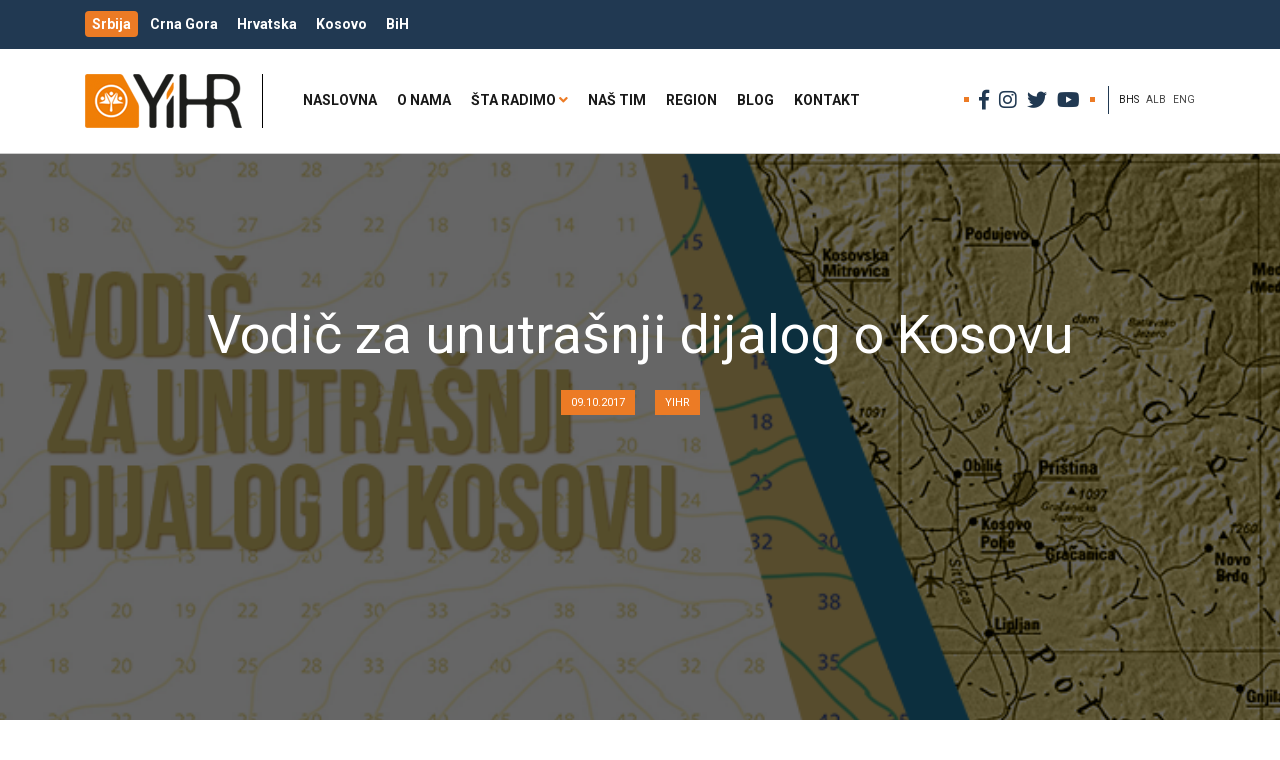

--- FILE ---
content_type: text/html; charset=UTF-8
request_url: https://yihr.rs/bhs/vodiic-za-unutrasnji-dijalog-o-kosovu/
body_size: 15809
content:
<!doctype html>
<html lang="bhs-BHS" class="no-js">
	<head>
		<meta charset="UTF-8">
		<title>Vodič za unutrašnji dijalog o Kosovu - YIHR.rs</title>
		<link href="//www.google-analytics.com" rel="dns-prefetch">
        <link href="https://yihr.rs/wp-content/themes/yihr/images/icons/touch.png" rel="apple-touch-icon-precomposed">
        <link href="https://fonts.googleapis.com/css?family=Open+Sans:400,400i,600,600i,700,700i|Roboto:400,400i,700,700i&amp;subset=cyrillic,cyrillic-ext,latin-ext" rel="stylesheet">
		<meta http-equiv="X-UA-Compatible" content="IE=edge,chrome=1">
		<meta name="viewport" content="width=device-width, initial-scale=1.0">
		<meta name="description" content="">
		<meta name='robots' content='index, follow, max-image-preview:large, max-snippet:-1, max-video-preview:-1' />
<link rel="alternate" hreflang="bhs" href="https://yihr.rs/bhs/vodiic-za-unutrasnji-dijalog-o-kosovu/" />
<link rel="alternate" hreflang="x-default" href="https://yihr.rs/bhs/vodiic-za-unutrasnji-dijalog-o-kosovu/" />

	<!-- This site is optimized with the Yoast SEO plugin v20.7 - https://yoast.com/wordpress/plugins/seo/ -->
	<link rel="canonical" href="https://yihr.rs/bhs/vodiic-za-unutrasnji-dijalog-o-kosovu/" />
	<meta property="og:locale" content="en_US" />
	<meta property="og:type" content="article" />
	<meta property="og:title" content="Vodič za unutrašnji dijalog o Kosovu - YIHR.rs" />
	<meta property="og:description" content="Od danas na našem sajtu možete čitati Vodič na srpskom i engleskom jeziku, kroz dva dokumenta koji ga čine: Principi unutrašnjeg dijaloga i Kosovska hronologija." />
	<meta property="og:url" content="https://yihr.rs/bhs/vodiic-za-unutrasnji-dijalog-o-kosovu/" />
	<meta property="og:site_name" content="YIHR.rs" />
	<meta property="article:published_time" content="2017-10-09T14:13:28+00:00" />
	<meta property="article:modified_time" content="2017-10-09T14:44:20+00:00" />
	<meta property="og:image" content="https://yihr.rs/wp-content/uploads/2017/10/unnamed-1.png" />
	<meta property="og:image:width" content="760" />
	<meta property="og:image:height" content="400" />
	<meta property="og:image:type" content="image/png" />
	<meta name="author" content="YIHR" />
	<meta name="twitter:card" content="summary_large_image" />
	<meta name="twitter:label1" content="Written by" />
	<meta name="twitter:data1" content="YIHR" />
	<script type="application/ld+json" class="yoast-schema-graph">{"@context":"https://schema.org","@graph":[{"@type":"Article","@id":"https://yihr.rs/bhs/vodiic-za-unutrasnji-dijalog-o-kosovu/#article","isPartOf":{"@id":"https://yihr.rs/bhs/vodiic-za-unutrasnji-dijalog-o-kosovu/"},"author":{"name":"YIHR","@id":"https://yihr.rs/bhs/#/schema/person/7186157598b114d93f0a98e406fcc811"},"headline":"Vodič za unutrašnji dijalog o Kosovu","datePublished":"2017-10-09T14:13:28+00:00","dateModified":"2017-10-09T14:44:20+00:00","mainEntityOfPage":{"@id":"https://yihr.rs/bhs/vodiic-za-unutrasnji-dijalog-o-kosovu/"},"wordCount":99,"commentCount":0,"publisher":{"@id":"https://yihr.rs/bhs/#organization"},"image":{"@id":"https://yihr.rs/bhs/vodiic-za-unutrasnji-dijalog-o-kosovu/#primaryimage"},"thumbnailUrl":"https://yihr.rs/wp-content/uploads/2017/10/unnamed-1.png","keywords":["kosovo","kosovska hronika","principi unutrašnjeg dijaloga","vodič","vodič za unutašnji dijalog o kosovu"],"articleSection":["Vesti"],"inLanguage":"bhs-BHS","potentialAction":[{"@type":"CommentAction","name":"Comment","target":["https://yihr.rs/bhs/vodiic-za-unutrasnji-dijalog-o-kosovu/#respond"]}]},{"@type":"WebPage","@id":"https://yihr.rs/bhs/vodiic-za-unutrasnji-dijalog-o-kosovu/","url":"https://yihr.rs/bhs/vodiic-za-unutrasnji-dijalog-o-kosovu/","name":"Vodič za unutrašnji dijalog o Kosovu - YIHR.rs","isPartOf":{"@id":"https://yihr.rs/bhs/#website"},"primaryImageOfPage":{"@id":"https://yihr.rs/bhs/vodiic-za-unutrasnji-dijalog-o-kosovu/#primaryimage"},"image":{"@id":"https://yihr.rs/bhs/vodiic-za-unutrasnji-dijalog-o-kosovu/#primaryimage"},"thumbnailUrl":"https://yihr.rs/wp-content/uploads/2017/10/unnamed-1.png","datePublished":"2017-10-09T14:13:28+00:00","dateModified":"2017-10-09T14:44:20+00:00","breadcrumb":{"@id":"https://yihr.rs/bhs/vodiic-za-unutrasnji-dijalog-o-kosovu/#breadcrumb"},"inLanguage":"bhs-BHS","potentialAction":[{"@type":"ReadAction","target":["https://yihr.rs/bhs/vodiic-za-unutrasnji-dijalog-o-kosovu/"]}]},{"@type":"ImageObject","inLanguage":"bhs-BHS","@id":"https://yihr.rs/bhs/vodiic-za-unutrasnji-dijalog-o-kosovu/#primaryimage","url":"https://yihr.rs/wp-content/uploads/2017/10/unnamed-1.png","contentUrl":"https://yihr.rs/wp-content/uploads/2017/10/unnamed-1.png","width":760,"height":400},{"@type":"BreadcrumbList","@id":"https://yihr.rs/bhs/vodiic-za-unutrasnji-dijalog-o-kosovu/#breadcrumb","itemListElement":[{"@type":"ListItem","position":1,"name":"Home","item":"https://yihr.rs/bhs/"},{"@type":"ListItem","position":2,"name":"Vodič za unutrašnji dijalog o Kosovu"}]},{"@type":"WebSite","@id":"https://yihr.rs/bhs/#website","url":"https://yihr.rs/bhs/","name":"YIHR.rs","description":"","publisher":{"@id":"https://yihr.rs/bhs/#organization"},"potentialAction":[{"@type":"SearchAction","target":{"@type":"EntryPoint","urlTemplate":"https://yihr.rs/bhs/?s={search_term_string}"},"query-input":"required name=search_term_string"}],"inLanguage":"bhs-BHS"},{"@type":"Organization","@id":"https://yihr.rs/bhs/#organization","name":"Inicijativa mladih za ljudska prava","url":"https://yihr.rs/bhs/","logo":{"@type":"ImageObject","inLanguage":"bhs-BHS","@id":"https://yihr.rs/bhs/#/schema/logo/image/","url":"https://yihr.rs/wp-content/uploads/2019/04/yihr-logo.png","contentUrl":"https://yihr.rs/wp-content/uploads/2019/04/yihr-logo.png","width":157,"height":54,"caption":"Inicijativa mladih za ljudska prava"},"image":{"@id":"https://yihr.rs/bhs/#/schema/logo/image/"}},{"@type":"Person","@id":"https://yihr.rs/bhs/#/schema/person/7186157598b114d93f0a98e406fcc811","name":"YIHR","image":{"@type":"ImageObject","inLanguage":"bhs-BHS","@id":"https://yihr.rs/bhs/#/schema/person/image/","url":"https://secure.gravatar.com/avatar/827fb1ad44b0077db507a1ccb518d991?s=96&d=mm&r=g","contentUrl":"https://secure.gravatar.com/avatar/827fb1ad44b0077db507a1ccb518d991?s=96&d=mm&r=g","caption":"YIHR"},"url":"https://yihr.rs/bhs/author/yihr/"}]}</script>
	<!-- / Yoast SEO plugin. -->


<link rel='dns-prefetch' href='//ws.sharethis.com' />
<script type="text/javascript">
window._wpemojiSettings = {"baseUrl":"https:\/\/s.w.org\/images\/core\/emoji\/14.0.0\/72x72\/","ext":".png","svgUrl":"https:\/\/s.w.org\/images\/core\/emoji\/14.0.0\/svg\/","svgExt":".svg","source":{"concatemoji":"https:\/\/yihr.rs\/wp-includes\/js\/wp-emoji-release.min.js?ver=6.1.9"}};
/*! This file is auto-generated */
!function(e,a,t){var n,r,o,i=a.createElement("canvas"),p=i.getContext&&i.getContext("2d");function s(e,t){var a=String.fromCharCode,e=(p.clearRect(0,0,i.width,i.height),p.fillText(a.apply(this,e),0,0),i.toDataURL());return p.clearRect(0,0,i.width,i.height),p.fillText(a.apply(this,t),0,0),e===i.toDataURL()}function c(e){var t=a.createElement("script");t.src=e,t.defer=t.type="text/javascript",a.getElementsByTagName("head")[0].appendChild(t)}for(o=Array("flag","emoji"),t.supports={everything:!0,everythingExceptFlag:!0},r=0;r<o.length;r++)t.supports[o[r]]=function(e){if(p&&p.fillText)switch(p.textBaseline="top",p.font="600 32px Arial",e){case"flag":return s([127987,65039,8205,9895,65039],[127987,65039,8203,9895,65039])?!1:!s([55356,56826,55356,56819],[55356,56826,8203,55356,56819])&&!s([55356,57332,56128,56423,56128,56418,56128,56421,56128,56430,56128,56423,56128,56447],[55356,57332,8203,56128,56423,8203,56128,56418,8203,56128,56421,8203,56128,56430,8203,56128,56423,8203,56128,56447]);case"emoji":return!s([129777,127995,8205,129778,127999],[129777,127995,8203,129778,127999])}return!1}(o[r]),t.supports.everything=t.supports.everything&&t.supports[o[r]],"flag"!==o[r]&&(t.supports.everythingExceptFlag=t.supports.everythingExceptFlag&&t.supports[o[r]]);t.supports.everythingExceptFlag=t.supports.everythingExceptFlag&&!t.supports.flag,t.DOMReady=!1,t.readyCallback=function(){t.DOMReady=!0},t.supports.everything||(n=function(){t.readyCallback()},a.addEventListener?(a.addEventListener("DOMContentLoaded",n,!1),e.addEventListener("load",n,!1)):(e.attachEvent("onload",n),a.attachEvent("onreadystatechange",function(){"complete"===a.readyState&&t.readyCallback()})),(e=t.source||{}).concatemoji?c(e.concatemoji):e.wpemoji&&e.twemoji&&(c(e.twemoji),c(e.wpemoji)))}(window,document,window._wpemojiSettings);
</script>
<style type="text/css">
img.wp-smiley,
img.emoji {
	display: inline !important;
	border: none !important;
	box-shadow: none !important;
	height: 1em !important;
	width: 1em !important;
	margin: 0 0.07em !important;
	vertical-align: -0.1em !important;
	background: none !important;
	padding: 0 !important;
}
</style>
	<link rel='stylesheet' id='la-icon-maneger-style-css' href='https://yihr.rs/wp-content/uploads/la_icon_sets/style.min.css?ver=6.1.9' media='all' />
<link rel='stylesheet' id='wp-block-library-css' href='https://yihr.rs/wp-includes/css/dist/block-library/style.min.css?ver=6.1.9' media='all' />
<link rel='stylesheet' id='classic-theme-styles-css' href='https://yihr.rs/wp-includes/css/classic-themes.min.css?ver=1' media='all' />
<style id='global-styles-inline-css' type='text/css'>
body{--wp--preset--color--black: #000000;--wp--preset--color--cyan-bluish-gray: #abb8c3;--wp--preset--color--white: #ffffff;--wp--preset--color--pale-pink: #f78da7;--wp--preset--color--vivid-red: #cf2e2e;--wp--preset--color--luminous-vivid-orange: #ff6900;--wp--preset--color--luminous-vivid-amber: #fcb900;--wp--preset--color--light-green-cyan: #7bdcb5;--wp--preset--color--vivid-green-cyan: #00d084;--wp--preset--color--pale-cyan-blue: #8ed1fc;--wp--preset--color--vivid-cyan-blue: #0693e3;--wp--preset--color--vivid-purple: #9b51e0;--wp--preset--gradient--vivid-cyan-blue-to-vivid-purple: linear-gradient(135deg,rgba(6,147,227,1) 0%,rgb(155,81,224) 100%);--wp--preset--gradient--light-green-cyan-to-vivid-green-cyan: linear-gradient(135deg,rgb(122,220,180) 0%,rgb(0,208,130) 100%);--wp--preset--gradient--luminous-vivid-amber-to-luminous-vivid-orange: linear-gradient(135deg,rgba(252,185,0,1) 0%,rgba(255,105,0,1) 100%);--wp--preset--gradient--luminous-vivid-orange-to-vivid-red: linear-gradient(135deg,rgba(255,105,0,1) 0%,rgb(207,46,46) 100%);--wp--preset--gradient--very-light-gray-to-cyan-bluish-gray: linear-gradient(135deg,rgb(238,238,238) 0%,rgb(169,184,195) 100%);--wp--preset--gradient--cool-to-warm-spectrum: linear-gradient(135deg,rgb(74,234,220) 0%,rgb(151,120,209) 20%,rgb(207,42,186) 40%,rgb(238,44,130) 60%,rgb(251,105,98) 80%,rgb(254,248,76) 100%);--wp--preset--gradient--blush-light-purple: linear-gradient(135deg,rgb(255,206,236) 0%,rgb(152,150,240) 100%);--wp--preset--gradient--blush-bordeaux: linear-gradient(135deg,rgb(254,205,165) 0%,rgb(254,45,45) 50%,rgb(107,0,62) 100%);--wp--preset--gradient--luminous-dusk: linear-gradient(135deg,rgb(255,203,112) 0%,rgb(199,81,192) 50%,rgb(65,88,208) 100%);--wp--preset--gradient--pale-ocean: linear-gradient(135deg,rgb(255,245,203) 0%,rgb(182,227,212) 50%,rgb(51,167,181) 100%);--wp--preset--gradient--electric-grass: linear-gradient(135deg,rgb(202,248,128) 0%,rgb(113,206,126) 100%);--wp--preset--gradient--midnight: linear-gradient(135deg,rgb(2,3,129) 0%,rgb(40,116,252) 100%);--wp--preset--duotone--dark-grayscale: url('#wp-duotone-dark-grayscale');--wp--preset--duotone--grayscale: url('#wp-duotone-grayscale');--wp--preset--duotone--purple-yellow: url('#wp-duotone-purple-yellow');--wp--preset--duotone--blue-red: url('#wp-duotone-blue-red');--wp--preset--duotone--midnight: url('#wp-duotone-midnight');--wp--preset--duotone--magenta-yellow: url('#wp-duotone-magenta-yellow');--wp--preset--duotone--purple-green: url('#wp-duotone-purple-green');--wp--preset--duotone--blue-orange: url('#wp-duotone-blue-orange');--wp--preset--font-size--small: 13px;--wp--preset--font-size--medium: 20px;--wp--preset--font-size--large: 36px;--wp--preset--font-size--x-large: 42px;--wp--preset--spacing--20: 0.44rem;--wp--preset--spacing--30: 0.67rem;--wp--preset--spacing--40: 1rem;--wp--preset--spacing--50: 1.5rem;--wp--preset--spacing--60: 2.25rem;--wp--preset--spacing--70: 3.38rem;--wp--preset--spacing--80: 5.06rem;}:where(.is-layout-flex){gap: 0.5em;}body .is-layout-flow > .alignleft{float: left;margin-inline-start: 0;margin-inline-end: 2em;}body .is-layout-flow > .alignright{float: right;margin-inline-start: 2em;margin-inline-end: 0;}body .is-layout-flow > .aligncenter{margin-left: auto !important;margin-right: auto !important;}body .is-layout-constrained > .alignleft{float: left;margin-inline-start: 0;margin-inline-end: 2em;}body .is-layout-constrained > .alignright{float: right;margin-inline-start: 2em;margin-inline-end: 0;}body .is-layout-constrained > .aligncenter{margin-left: auto !important;margin-right: auto !important;}body .is-layout-constrained > :where(:not(.alignleft):not(.alignright):not(.alignfull)){max-width: var(--wp--style--global--content-size);margin-left: auto !important;margin-right: auto !important;}body .is-layout-constrained > .alignwide{max-width: var(--wp--style--global--wide-size);}body .is-layout-flex{display: flex;}body .is-layout-flex{flex-wrap: wrap;align-items: center;}body .is-layout-flex > *{margin: 0;}:where(.wp-block-columns.is-layout-flex){gap: 2em;}.has-black-color{color: var(--wp--preset--color--black) !important;}.has-cyan-bluish-gray-color{color: var(--wp--preset--color--cyan-bluish-gray) !important;}.has-white-color{color: var(--wp--preset--color--white) !important;}.has-pale-pink-color{color: var(--wp--preset--color--pale-pink) !important;}.has-vivid-red-color{color: var(--wp--preset--color--vivid-red) !important;}.has-luminous-vivid-orange-color{color: var(--wp--preset--color--luminous-vivid-orange) !important;}.has-luminous-vivid-amber-color{color: var(--wp--preset--color--luminous-vivid-amber) !important;}.has-light-green-cyan-color{color: var(--wp--preset--color--light-green-cyan) !important;}.has-vivid-green-cyan-color{color: var(--wp--preset--color--vivid-green-cyan) !important;}.has-pale-cyan-blue-color{color: var(--wp--preset--color--pale-cyan-blue) !important;}.has-vivid-cyan-blue-color{color: var(--wp--preset--color--vivid-cyan-blue) !important;}.has-vivid-purple-color{color: var(--wp--preset--color--vivid-purple) !important;}.has-black-background-color{background-color: var(--wp--preset--color--black) !important;}.has-cyan-bluish-gray-background-color{background-color: var(--wp--preset--color--cyan-bluish-gray) !important;}.has-white-background-color{background-color: var(--wp--preset--color--white) !important;}.has-pale-pink-background-color{background-color: var(--wp--preset--color--pale-pink) !important;}.has-vivid-red-background-color{background-color: var(--wp--preset--color--vivid-red) !important;}.has-luminous-vivid-orange-background-color{background-color: var(--wp--preset--color--luminous-vivid-orange) !important;}.has-luminous-vivid-amber-background-color{background-color: var(--wp--preset--color--luminous-vivid-amber) !important;}.has-light-green-cyan-background-color{background-color: var(--wp--preset--color--light-green-cyan) !important;}.has-vivid-green-cyan-background-color{background-color: var(--wp--preset--color--vivid-green-cyan) !important;}.has-pale-cyan-blue-background-color{background-color: var(--wp--preset--color--pale-cyan-blue) !important;}.has-vivid-cyan-blue-background-color{background-color: var(--wp--preset--color--vivid-cyan-blue) !important;}.has-vivid-purple-background-color{background-color: var(--wp--preset--color--vivid-purple) !important;}.has-black-border-color{border-color: var(--wp--preset--color--black) !important;}.has-cyan-bluish-gray-border-color{border-color: var(--wp--preset--color--cyan-bluish-gray) !important;}.has-white-border-color{border-color: var(--wp--preset--color--white) !important;}.has-pale-pink-border-color{border-color: var(--wp--preset--color--pale-pink) !important;}.has-vivid-red-border-color{border-color: var(--wp--preset--color--vivid-red) !important;}.has-luminous-vivid-orange-border-color{border-color: var(--wp--preset--color--luminous-vivid-orange) !important;}.has-luminous-vivid-amber-border-color{border-color: var(--wp--preset--color--luminous-vivid-amber) !important;}.has-light-green-cyan-border-color{border-color: var(--wp--preset--color--light-green-cyan) !important;}.has-vivid-green-cyan-border-color{border-color: var(--wp--preset--color--vivid-green-cyan) !important;}.has-pale-cyan-blue-border-color{border-color: var(--wp--preset--color--pale-cyan-blue) !important;}.has-vivid-cyan-blue-border-color{border-color: var(--wp--preset--color--vivid-cyan-blue) !important;}.has-vivid-purple-border-color{border-color: var(--wp--preset--color--vivid-purple) !important;}.has-vivid-cyan-blue-to-vivid-purple-gradient-background{background: var(--wp--preset--gradient--vivid-cyan-blue-to-vivid-purple) !important;}.has-light-green-cyan-to-vivid-green-cyan-gradient-background{background: var(--wp--preset--gradient--light-green-cyan-to-vivid-green-cyan) !important;}.has-luminous-vivid-amber-to-luminous-vivid-orange-gradient-background{background: var(--wp--preset--gradient--luminous-vivid-amber-to-luminous-vivid-orange) !important;}.has-luminous-vivid-orange-to-vivid-red-gradient-background{background: var(--wp--preset--gradient--luminous-vivid-orange-to-vivid-red) !important;}.has-very-light-gray-to-cyan-bluish-gray-gradient-background{background: var(--wp--preset--gradient--very-light-gray-to-cyan-bluish-gray) !important;}.has-cool-to-warm-spectrum-gradient-background{background: var(--wp--preset--gradient--cool-to-warm-spectrum) !important;}.has-blush-light-purple-gradient-background{background: var(--wp--preset--gradient--blush-light-purple) !important;}.has-blush-bordeaux-gradient-background{background: var(--wp--preset--gradient--blush-bordeaux) !important;}.has-luminous-dusk-gradient-background{background: var(--wp--preset--gradient--luminous-dusk) !important;}.has-pale-ocean-gradient-background{background: var(--wp--preset--gradient--pale-ocean) !important;}.has-electric-grass-gradient-background{background: var(--wp--preset--gradient--electric-grass) !important;}.has-midnight-gradient-background{background: var(--wp--preset--gradient--midnight) !important;}.has-small-font-size{font-size: var(--wp--preset--font-size--small) !important;}.has-medium-font-size{font-size: var(--wp--preset--font-size--medium) !important;}.has-large-font-size{font-size: var(--wp--preset--font-size--large) !important;}.has-x-large-font-size{font-size: var(--wp--preset--font-size--x-large) !important;}
.wp-block-navigation a:where(:not(.wp-element-button)){color: inherit;}
:where(.wp-block-columns.is-layout-flex){gap: 2em;}
.wp-block-pullquote{font-size: 1.5em;line-height: 1.6;}
</style>
<link rel='stylesheet' id='wpml-blocks-css' href='https://yihr.rs/wp-content/plugins/sitepress-multilingual-cms/dist/css/blocks/styles.css?ver=4.6.3' media='all' />
<link rel='stylesheet' id='cpsh-shortcodes-css' href='https://yihr.rs/wp-content/plugins/column-shortcodes/assets/css/shortcodes.css?ver=1.0.1' media='all' />
<link rel='stylesheet' id='contact-form-7-css' href='https://yihr.rs/wp-content/plugins/contact-form-7/includes/css/styles.css?ver=5.7.6' media='all' />
<link rel='stylesheet' id='crp-style-rounded-thumbs-css' href='https://yihr.rs/wp-content/plugins/contextual-related-posts/css/rounded-thumbs.min.css?ver=3.4.0' media='all' />
<style id='crp-style-rounded-thumbs-inline-css' type='text/css'>

			.crp_related.crp-rounded-thumbs a {
			  width: 150px;
			  height: 150px;
			  text-decoration: none;
			}
			.crp_related.crp-rounded-thumbs img {
			  max-width: 150px;
			  margin: auto;
			}
			.crp_related.crp-rounded-thumbs .crp_title {
			  width: 100%;
			}
			
</style>
<link rel='stylesheet' id='sf_styles-css' href='https://yihr.rs/wp-content/plugins/superfly-menu/css/public.min.css?ver=6.1.9' media='all' />
<link rel='stylesheet' id='wpml-legacy-horizontal-list-0-css' href='//yihr.rs/wp-content/plugins/sitepress-multilingual-cms/templates/language-switchers/legacy-list-horizontal/style.min.css?ver=1' media='all' />
<link rel='stylesheet' id='bootstrap-css' href='https://yihr.rs/wp-content/themes/yihr/assets/bootstrap/css/bootstrap.min.css?ver=4.1.3' media='all' />
<link rel='stylesheet' id='fontawesome-css' href='https://yihr.rs/wp-content/themes/yihr/css/fontawesome/css/all.css?ver=5.3.1' media='all' />
<link rel='stylesheet' id='mweb-css' href='https://yihr.rs/wp-content/themes/yihr/style.css?ver=1602017519' media='all' />
<script type='text/javascript' src='https://yihr.rs/wp-content/themes/yihr/js/lib/conditionizr-4.3.0.min.js?ver=4.3.0' id='conditionizr-js'></script>
<script type='text/javascript' src='https://yihr.rs/wp-content/themes/yihr/js/lib/modernizr-2.7.1.min.js?ver=2.7.1' id='modernizr-js'></script>
<script type='text/javascript' src='https://yihr.rs/wp-includes/js/jquery/jquery.min.js?ver=3.6.1' id='jquery-core-js'></script>
<script type='text/javascript' src='https://yihr.rs/wp-includes/js/jquery/jquery-migrate.min.js?ver=3.3.2' id='jquery-migrate-js'></script>
<script type='text/javascript' src='https://yihr.rs/wp-content/themes/yihr/assets/easytabs/jquery.easytabs.min.js?ver=1.0.0' id='mytabs-js'></script>
<script type='text/javascript' src='https://yihr.rs/wp-content/themes/yihr/assets/easytabs/jquery.hashchange.min.js?ver=1.0.0' id='mytabshash-js'></script>
<script type='text/javascript' src='https://yihr.rs/wp-content/themes/yihr/js/scripts.js?ver=1557091895' id='wsscripts-js'></script>
<script type='text/javascript' src='https://yihr.rs/wp-content/plugins/superfly-menu/includes/vendor/looks_awesome/icon_manager/js/md5.js?ver=1.0,0' id='la-icon-manager-md5-js'></script>
<script type='text/javascript' src='https://yihr.rs/wp-content/plugins/superfly-menu/includes/vendor/looks_awesome/icon_manager/js/util.js?ver=1.0,0' id='la-icon-manager-util-js'></script>
<script id='st_insights_js' type='text/javascript' src='https://ws.sharethis.com/button/st_insights.js?publisher=4d48b7c5-0ae3-43d4-bfbe-3ff8c17a8ae6&#038;product=simpleshare&#038;ver=8.5.3' id='ssba-sharethis-js'></script>
<script type='text/javascript' id='sf_main-js-extra'>
/* <![CDATA[ */
var SF_Opts = {"social":{"facebook":"https:\/\/www.facebook.com\/inicijativa.mladih","twitter":"https:\/\/twitter.com\/YIHRserbia","instagram":"https:\/\/www.instagram.com\/inicijativa\/"},"search":"hidden","blur":"","fade":"no","test_mode":"","hide_def":"","mob_nav":"","dynamic":"","sidebar_style":"side","sidebar_behaviour":"slide","alt_menu":"","sidebar_pos":"right","width_panel_1":"275","width_panel_2":"250","width_panel_3":"250","width_panel_4":"200","base_color":"#fff","opening_type":"click","sub_type":"","sub_opening_type":"hover","label":"metro","label_top":"0px","label_size":"53px","label_vis":"hidden","item_padding":"15","bg":"","path":"https:\/\/yihr.rs\/wp-content\/plugins\/superfly-menu\/img\/","menu":"{\"823\":{\"term_id\":823,\"name\":\"Glavni meni\",\"loc\":{\"pages\":{\"5\":1,\"16\":1,\"18\":1,\"20\":1,\"22\":1,\"47\":1,\"88\":1,\"90\":1,\"549\":1,\"822\":1,\"826\":1,\"828\":1,\"830\":1,\"832\":1,\"834\":1,\"836\":1,\"862\":1,\"864\":1,\"866\":1,\"868\":1,\"870\":1,\"873\":1,\"875\":1,\"877\":1,\"879\":1,\"881\":1,\"883\":1,\"885\":1,\"887\":1,\"889\":1,\"891\":1,\"893\":1,\"1052\":1,\"1291\":1,\"1712\":1,\"1715\":1,\"1738\":1,\"1766\":1,\"2549\":1,\"2662\":1,\"2669\":1,\"4469\":1,\"4473\":1,\"5097\":1,\"5129\":1,\"5131\":1,\"6282\":1,\"6299\":1,\"6427\":1},\"cposts\":{\"captainform_post\":1,\"bwg_gallery\":1,\"bwg_album\":1,\"bwg_tag\":1},\"cats\":{\"1\":1,\"2\":1,\"3\":1,\"4\":1,\"232\":1,\"235\":1,\"237\":1,\"239\":1,\"308\":1,\"822\":1,\"824\":1,\"826\":1,\"827\":1},\"taxes\":{},\"langs\":{\"sq\":1,\"en\":1,\"bhs\":1},\"wp_pages\":{\"front\":1,\"home\":1,\"archive\":1,\"single\":1,\"forbidden\":1,\"search\":1},\"ids\":[\"\"]},\"isDef\":true}}","togglers":"#custom_toggle","subMenuSupport":"yes","subMenuSelector":"sub-menu, children","eventsInterval":"51","activeClassSelector":"current-menu-item","allowedTags":"DIV, NAV, UL, OL, LI, A, P, H1, H2, H3, H4, SPAN","menuData":[],"siteBase":"https:\/\/yihr.rs","plugin_ver":"4.5.9"};
/* ]]> */
</script>
<script type='text/javascript' src='https://yihr.rs/wp-content/plugins/superfly-menu/js/public.min.js?ver=4.5.9' id='sf_main-js'></script>
<link rel="https://api.w.org/" href="https://yihr.rs/bhs/wp-json/" /><link rel="alternate" type="application/json" href="https://yihr.rs/bhs/wp-json/wp/v2/posts/3898" /><link rel="alternate" type="application/json+oembed" href="https://yihr.rs/bhs/wp-json/oembed/1.0/embed?url=https%3A%2F%2Fyihr.rs%2Fbhs%2Fvodiic-za-unutrasnji-dijalog-o-kosovu%2F" />
<link rel="alternate" type="text/xml+oembed" href="https://yihr.rs/bhs/wp-json/oembed/1.0/embed?url=https%3A%2F%2Fyihr.rs%2Fbhs%2Fvodiic-za-unutrasnji-dijalog-o-kosovu%2F&#038;format=xml" />
<meta name="generator" content="WPML ver:4.6.3 stt:48,65,1;" />
<script>
    var SFM_is_mobile = (function () {
        var n = navigator.userAgent;
        var reg = new RegExp('Android\s([0-9\.]*)')
        var match = n.toLowerCase().match(reg);
        var android =  match ? parseFloat(match[1]) : false;
        if (android && android < 3.6) return

        return n.match(/Android|BlackBerry|IEMobile|iPhone|iPad|iPod|Opera Mini/i)
    })();

	var SFM_skew_disabled = (function($){
		var window_width = $(window).width();
		var sfm_width = 275;
		if(sfm_width * 2 >= window_width){
			return true;
		}
		return false;
	})(jQuery);

    (function(){
        var mob_bar = '';
        var pos = 'right';
        var iconbar = '';
        var classes = SFM_is_mobile ? (mob_bar ? 'sfm-mobile sfm-mob-nav' : 'sfm-mobile'): 'sfm-no-mobile';
        classes += ' sfm-pos-' + pos;
        classes += iconbar ? ' sfm-bar' : '';
		classes += SFM_skew_disabled ? ' sfm-skew-disabled' : '';
		window.SFM_classes = classes;
        document.getElementsByTagName('html')[0].className = document.getElementsByTagName('html')[0].className + ' ' + classes;
    })();
</script>
<style id="superfly-dynamic-styles">
	@font-face {
		font-family: 'sfm-icomoon';
		src:url('https://yihr.rs/wp-content/plugins/superfly-menu/img/fonts/icomoon.eot?wehgh4');
		src: url('https://yihr.rs/wp-content/plugins/superfly-menu/img/fonts/icomoon.svg?wehgh4#icomoon') format('svg'),
		url('https://yihr.rs/wp-content/plugins/superfly-menu/img/fonts/icomoon.eot?#iefixwehgh4') format('embedded-opentype'),
		url('https://yihr.rs/wp-content/plugins/superfly-menu/img/fonts/icomoon.woff?wehgh4') format('woff'),
		url('https://yihr.rs/wp-content/plugins/superfly-menu/img/fonts/icomoon.ttf?wehgh4') format('truetype');
		font-weight: normal;
		font-style: normal;
	}
	#sfm-sidebar.sfm-vertical-nav .sfm-has-child-menu .sfm-sm-indicator i:after {
		content: '\e610';
		-webkit-transition: all 0.3s cubic-bezier(0.215, 0.061, 0.355, 1);
		-moz-transition: all 0.3s cubic-bezier(0.215, 0.061, 0.355, 1);
		-o-transition: all 0.3s cubic-bezier(0.215, 0.061, 0.355, 1);
		transition: all 0.3s cubic-bezier(0.215, 0.061, 0.355, 1);
		-webkit-backface-visibility: hidden;
		display: inline-block;
	}

    .sfm-navicon, .sfm-navicon:after, .sfm-navicon:before, .sfm-sidebar-close:before, .sfm-sidebar-close:after {
       height: 1px !important;
    }
    .sfm-label-square .sfm-navicon-button, .sfm-label-rsquare .sfm-navicon-button, .sfm-label-circle .sfm-navicon-button {
        border-width: 1px !important;
    }

    .sfm-vertical-nav .sfm-submenu-visible > a .sfm-sm-indicator i:after {
		-webkit-transform: rotate(180deg);
		-moz-transform: rotate(180deg);
		-ms-transform: rotate(180deg);
		-o-transform: rotate(180deg);
		transform: rotate(180deg);
	}

	#sfm-mob-navbar .sfm-navicon-button:after {
		/*width: 30px;*/
	}

	.sfm-pos-right .sfm-vertical-nav .sfm-has-child-menu > a:before {
		display: none;
	}

	#sfm-sidebar.sfm-vertical-nav .sfm-menu .sfm-sm-indicator {
		background: rgba(255,255,255,0.085);
	}

	.sfm-pos-right #sfm-sidebar.sfm-vertical-nav .sfm-menu li a {
		/*padding-left: 10px !important;*/
	}

	.sfm-pos-right #sfm-sidebar.sfm-vertical-nav .sfm-sm-indicator {
		left: auto;
		right: 0;
	}



.sfm-mobile #sfm-sidebar.sfm-compact-header .sfm-logo img {
	max-height: 75px;
}

#sfm-sidebar.sfm-compact .sfm-nav {
	min-height: 50vh;
	height: auto;
	max-height: none;
	margin-top: 0px;
}

#sfm-sidebar.sfm-compact-footer .sfm-social {
	margin-top: 30px;
	margin-bottom: 10px;
	position: relative;
}

#sfm-sidebar.sfm-compact .sfm-sidebar-bg {
	min-height: 150%;
}

#sfm-sidebar.sfm-compact  input[type=search] {
	font-size: 16px;
}
/*}*/

#sfm-sidebar .sfm-sidebar-bg, #sfm-sidebar .sfm-social {
	background-color: #fff !important;
}


#sfm-sidebar, .sfm-sidebar-bg, #sfm-sidebar .sfm-nav, #sfm-sidebar .sfm-logo, #sfm-sidebar .sfm-social, .sfm-style-toolbar .sfm-copy {
	width: 275px;
}
#sfm-sidebar:not(.sfm-iconbar) .sfm-menu li > a span{
	max-width: calc(275px - 80px);}
#sfm-sidebar .sfm-social {
	background-color: transparent !important;
}

    


	#sfm-sidebar .sfm-menu li a,
#sfm-sidebar .sfm-chapter,
#sfm-sidebar .widget-area,
.sfm-search-form input {
	padding-left: 28px !important;
}


#sfm-sidebar.sfm-compact  .sfm-social li {
	text-align: left;
}

#sfm-sidebar.sfm-compact  .sfm-social:before {
	right: auto;
	left: auto;
left: 10%;
}


#sfm-sidebar:after {
	display: none !important;
}

#sfm-sidebar .search-form {
	display: none !important;
}




#sfm-sidebar,
.sfm-pos-right .sfm-sidebar-slide.sfm-body-pushed #sfm-mob-navbar {
	-webkit-transform: translate(-275px,0);
	-moz-transform: translate(-275px,0);
	-ms-transform: translate(-275px,0);
	-o-transform: translate(-275px,0);
	transform: translate(-275px,0);
	-webkit-transform: translate3d(-275px,0,0);
	-moz-transform: translate3d(-275px,0,0);
	-ms-transform: translate3d(-275px,0,0);
	-o-transform: translate3d(-275px,0,0);
	transform: translate3d(-275px,0,0);
}

.sfm-pos-right #sfm-sidebar, .sfm-sidebar-slide.sfm-body-pushed #sfm-mob-navbar {
	-webkit-transform: translate(275px,0);
	-moz-transform: translate(275px,0);
	-ms-transform: translate(275px,0);
	-o-transform: translate(275px,0);
	transform: translate(275px,0);
	-webkit-transform: translate3d(275px,0,0);
	-moz-transform: translate3d(275px,0,0);
	-ms-transform: translate3d(275px,0,0);
	-o-transform: translate3d(275px,0,0);
	transform: translate3d(275px,0,0);
}

.sfm-pos-left #sfm-sidebar .sfm-view-level-1 {
	left: 275px;
	width: 250px;
	-webkit-transform: translate(-250px,0);
	-moz-transform: translate(-250px,0);
	-ms-transform: translate(-250px,0);
	-o-transform: translate(-250px,0);
	transform: translate(-250px,0);
	-webkit-transform: translate3d(-250px,0,0);
	-moz-transform: translate3d(-250px,0,0);
	-ms-transform: translate3d(-250px,0,0);
	-o-transform: translate3d(-250px,0,0);
	transform: translate3d(-250px,0,0);
}

.sfm-pos-right #sfm-sidebar .sfm-view-level-1 {
	left: auto;
	right: 275px;
	width: 250px;
	-webkit-transform: translate(250px,0);
	-moz-transform: translate(250px,0);
	-ms-transform: translate(250px,0);
	-o-transform: translate(250px,0);
	transform: translate(250px,0);
	-webkit-transform: translate3d(250px,0,0);
	-moz-transform: translate3d(250px,0,0);
	-ms-transform: translate3d(250px,0,0);
	-o-transform: translate3d(250px,0,0);
	transform: translate3d(250px,0,0);
}

.sfm-pos-left #sfm-sidebar .sfm-view-level-2 {
	left: 525px;
	width: 250px;
	-webkit-transform: translate(-775px,0);
	-moz-transform: translate(-775px,0);
	-ms-transform: translate(-775px,0);
	-o-transform: translate(-775px,0);
	transform: translate(-775px,0);
	-webkit-transform: translate3d(-775px,0,0);
	-moz-transform: translate3d(-775px,0,0);
	-ms-transform: translate3d(-775px,0,0);
	-o-transform: translate3d(-775px,0,0);
	transform: translate3d(-775px,0,0);
}

.sfm-pos-right #sfm-sidebar .sfm-view-level-2
{
	left: auto;
	right: 525px;
	width: 250px;
	-webkit-transform: translate(775px,0);
	-moz-transform: translate(775px,0);
	-ms-transform: translate(775px,0);
	-o-transform: translate(775px,0);
	transform: translate(775px,0);
	-webkit-transform: translate3d(775px,0,0);
	-moz-transform: translate3d(775px,0,0);
	-ms-transform: translate3d(775px,0,0);
	-o-transform: translate3d(775px,0,0);
	transform: translate3d(775px,0,0);
}

.sfm-pos-left #sfm-sidebar .sfm-view-level-3 {
	left: 775px;
	width: 200px;
	-webkit-transform: translate(-775px,0);
	-moz-transform: translate(-775px,0);
	-ms-transform: translate(-775px,0);
	-o-transform: translate(-775px,0);
	transform: translate(-775px,0);
	-webkit-transform: translate3d(-775px,0,0);
	-moz-transform: translate3d(-775px,0,0);
	-ms-transform: translate3d(-775px,0,0);
	-o-transform: translate3d(-775px,0,0);
	transform: translate3d(-775px,0,0);
}

.sfm-pos-right #sfm-sidebar .sfm-view-level-3 {
	left: auto;
	right: 775px;
	width: 200px;
	-webkit-transform: translate(775px,0);
	-moz-transform: translate(775px,0);
	-ms-transform: translate(775px,0);
	-o-transform: translate(775px,0);
	transform: translate(775px,0);
	-webkit-transform: translate3d(775px,0,0);
	-moz-transform: translate3d(775px,0,0);
	-ms-transform: translate3d(775px,0,0);
	-o-transform: translate3d(775px,0,0);
	transform: translate3d(775px,0,0);
}

.sfm-view-pushed-1 #sfm-sidebar .sfm-view-level-2 {
	-webkit-transform: translate(-250px,0);
	-moz-transform: translate(-250px,0);
	-ms-transform: translate(-250px,0);
	-o-transform: translate(-250px,0);
	transform: translate(-250px,0);
	-webkit-transform: translate3d(-250px,0,0);
	-moz-transform: translate3d(-250px,0,0);
	-ms-transform: translate3d(-250px,0,0);
	-o-transform: translate3d(-250px,0,0);
	transform: translate3d(-250px,0,0);
}

.sfm-pos-right .sfm-view-pushed-1 #sfm-sidebar .sfm-view-level-2 {
	-webkit-transform: translate(250px,0);
	-moz-transform: translate(250px,0);
	-ms-transform: translate(250px,0);
	-o-transform: translate(250px,0);
	transform: translate(250px,0);
	-webkit-transform: translate3d(250px,0,0);
	-moz-transform: translate3d(250px,0,0);
	-ms-transform: translate3d(250px,0,0);
	-o-transform: translate3d(250px,0,0);
	transform: translate3d(250px,0,0);
}

.sfm-view-pushed-2 #sfm-sidebar .sfm-view-level-3 {
	-webkit-transform: translate(-200px,0);
	-moz-transform: translate(-200px,0);
	-ms-transform: translate(-200px,0);
	-o-transform: translate(-200px,0);
	transform: translate(-200px,0);
	-webkit-transform: translate3d(-200px,0,0);
	-moz-transform: translate3d(-200px,0,0);
	-ms-transform: translate3d(-200px,0,0);
	-o-transform: translate3d(-200px,0,0);
	transform: translate3d(-200px,0,0);
}

.sfm-pos-right .sfm-view-pushed-2 #sfm-sidebar .sfm-view-level-3 {
	-webkit-transform: translate(200px,0);
	-moz-transform: translate(200px,0);
	-ms-transform: translate(200px,0);
	-o-transform: translate(200px,0);
	transform: translate(200px,0);
	-webkit-transform: translate3d(200px,0,0);
	-moz-transform: translate3d(200px,0,0);
	-ms-transform: translate3d(200px,0,0);
	-o-transform: translate3d(200px,0,0);
	transform: translate3d(200px,0,0);
}

#sfm-sidebar .sfm-view-level-1, #sfm-sidebar ul.sfm-menu-level-1 {
	background: #EC7B25;
}


#sfm-sidebar .sfm-menu a img{
	max-width: 40px;
	max-height: 40px;
}
#sfm-sidebar .sfm-menu .la_icon{
	font-size: 40px;
	min-width: 40px;
	min-height: 40px;
}


#sfm-sidebar .sfm-view-level-2, #sfm-sidebar ul.sfm-menu-level-2 {
	background: #36939e;
}

#sfm-sidebar .sfm-view-level-3, #sfm-sidebar ul.sfm-menu-level-3 {
	background: #9e466b;
}

#sfm-sidebar .sfm-menu-level-0 li, #sfm-sidebar .sfm-menu-level-0 li a, .sfm-title h3 {
	color: #000;
}

#sfm-sidebar .sfm-menu li a, #sfm-sidebar .sfm-chapter, #sfm-sidebar .sfm-search-form {
	padding: 15px 0;
	text-transform: capitalize;
}

#sfm-sidebar .sfm-search-form span {
	top: 19px;
}

#sfm-sidebar {
	font-family: inherit;
}

#sfm-sidebar .sfm-sm-indicator {
	line-height: 20px;
}

#sfm-sidebar .sfm-search-form input {
	font-size: 20px;
}

#sfm-sidebar .sfm-menu li a, #sfm-sidebar .sfm-menu .sfm-chapter {
	font-family: inherit;
	font-weight: normal;
	font-size: 20px;
	text-align: left;
	-moz-font-smoothing: antialiased;
	-webkit-font-smoothing: antialiased;
	font-smoothing: antialiased;
	text-rendering: optimizeLegibility;
}
#sfm-sidebar .sfm-widget,
#sfm-sidebar .widget-area{
	text-align: left;
}
#sfm-sidebar .sfm-menu .sfm-chapter {
	font-size: 15px;
	margin-top: 15px;
}
#sfm-sidebar .sfm-menu .sfm-chapter div{
	font-family: inherit;
	font-size: 15px;
}
.sfm-rollback a {
	font-family: inherit;
}
#sfm-sidebar .sfm-menu .la_icon{
	color: #777;
}

#sfm-sidebar .sfm-menu-level-0 li .sfm-sm-indicator i,#sfm-sidebar .sfm-menu-level-0 .sfm-sl, .sfm-title h2, .sfm-social:after {
	color: #aaaaaa;
}#sfm-sidebar .sfm-menu-level-1 li .sfm-sm-indicator i,#sfm-sidebar .sfm-menu-level-1 .sfm-sl {
	 color: #aaaaaa;
 }#sfm-sidebar .sfm-menu-level-2 li .sfm-sm-indicator i,#sfm-sidebar .sfm-menu-level-2 .sfm-sl {
	  color: #aaaaaa;
  }#sfm-sidebar .sfm-menu-level-3 li .sfm-sm-indicator i,#sfm-sidebar .sfm-menu-level-3 .sfm-sl {
	   color: #aaaaaa;
   }
    .sfm-menu-level-0 .sfm-chapter {
        color: #00FFB8 !important;
    }    .sfm-menu-level-1 .sfm-chapter {
        color: #FFFFFF !important;
    }    .sfm-menu-level-2 .sfm-chapter {
        color: #FFFFFF !important;
    }    .sfm-menu-level-3 .sfm-chapter {
        color: #FFFFFF !important;
    }
#sfm-sidebar .sfm-view-level-1 li a,
#sfm-sidebar .sfm-menu-level-1 li a{
	color: #ffffff;
	border-color: #ffffff;
}

#sfm-sidebar:after {
	background-color: #fff;
}

#sfm-sidebar .sfm-view-level-2 li a,
#sfm-sidebar .sfm-menu-level-2 li a{
	color: #ffffff;
	border-color: #ffffff;
}

#sfm-sidebar .sfm-view-level-3 li a,
#sfm-sidebar .sfm-menu-level-3 li a {
	color: #ffffff;
	border-color: #ffffff;
}

.sfm-navicon-button {
	top: 0px;
}

.sfm-mobile .sfm-navicon-button {
	top: 0px;
}

	
.sfm-navicon-button {
	right: 0px !important;
}
.sfm-mobile .sfm-navicon-button {
	right: inherit;
}
.sfm-no-mobile.sfm-pos-left.sfm-bar body, .sfm-no-mobile.sfm-pos-left.sfm-bar #wpadminbar {
padding-left: 275px !important;
}
.sfm-no-mobile.sfm-pos-right.sfm-bar body, .sfm-no-mobile.sfm-pos-right.sfm-bar #wpadminbar {
padding-right: 275px !important;
}
.sfm-navicon:after,
.sfm-label-text .sfm-navicon:after,
.sfm-label-none .sfm-navicon:after {
	top: -8px;
}
.sfm-navicon:before,
.sfm-label-text .sfm-navicon:before,
.sfm-label-none .sfm-navicon:before {
	top: 8px;
}

.sfm-body-pushed #sfm-overlay, body[class*="sfm-view-pushed"] #sfm-overlay {
	opacity: 0.6;
}
.sfm-body-pushed #sfm-overlay, body[class*="sfm-view-pushed"] #sfm-overlay {
	cursor: url("https://yihr.rs/wp-content/plugins/superfly-menu/img/close3.png") 16 16,pointer;
}



.sfm-style-skew #sfm-sidebar .sfm-social{
	height: auto;
	/*min-height: 75px;*/
}
.sfm-style-skew #sfm-sidebar .sfm-menu-level-0 li:hover,
.sfm-style-skew #sfm-sidebar .sfm-menu-level-0 li a:hover{
	color: #00FFB8;
}
.sfm-theme-top .sfm-sidebar-bg,
.sfm-theme-bottom .sfm-sidebar-bg{
	width: 550px;
}
/* Pos left */
.sfm-theme-top .sfm-sidebar-bg{
	-webkit-transform: translate3d(-275px,0,0) skewX(-20.65deg);
	-moz-transform: translate3d(-275px,0,0) skewX(-20.65deg);
	-ms-transform: translate3d(-275px,0,0) skewX(-20.65deg);
	-o-transform: translate3d(-275px,0,0) skewX(-20.65deg);
	transform: translate3d(-275px,0,0) skewX(-20.65deg);
}
.sfm-theme-bottom .sfm-sidebar-bg{
	-webkit-transform: translate3d(-550px,0,0) skewX(20.65deg);
	-moz-transform: translate3d(-550px,0,0) skewX(20.65deg);
	-ms-transform: translate3d(-550px,0,0) skewX(20.65deg);
	-o-transform: translate3d(-550px,0,0) skewX(20.65deg);
	transform: translate3d(-275px,0,0) skewX(20.65deg);
}
/* Pos right */
.sfm-pos-right .sfm-theme-top .sfm-sidebar-bg{
	-webkit-transform: translate3d(-0px,0,0) skewX(20.65deg);
	-moz-transform: translate3d(-0px,0,0) skewX(20.65deg);
	-ms-transform: translate3d(-0px,0,0) skewX(20.65deg);
	-o-transform: translate3d(-0px,0,0) skewX(20.65deg);
	transform: translate3d(-0px,0,0) skewX(20.65deg);
}
.sfm-pos-right .sfm-theme-bottom .sfm-sidebar-bg{
	-webkit-transform: translate3d(-0px,0,0) skewX(-20.65deg);
	-moz-transform: translate3d(-0px,0,0) skewX(-20.65deg);
	-ms-transform: translate3d(-0px,0,0) skewX(-20.65deg);
	-o-transform: translate3d(-0px,0,0) skewX(-20.65deg);
	transform: translate3d(-0px,0,0) skewX(-20.65deg);
}
.sfm-sidebar-exposed.sfm-theme-top .sfm-sidebar-bg,
.sfm-sidebar-always .sfm-theme-top .sfm-sidebar-bg{
	-webkit-transform: translate3d(-141.5px,0,0) skewX(-20.65deg);
	-moz-transform: translate3d(-141.5px,0,0) skewX(-20.65deg);
	-ms-transform: translate3d(-141.5px,0,0) skewX(-20.65deg);
	-o-transform: translate3d(-141.5px,0,0) skewX(-20.65deg);
	transform: translate3d(-141.5px,0,0) skewX(-20.65deg);
}
.sfm-pos-right .sfm-sidebar-exposed.sfm-theme-top .sfm-sidebar-bg,
.sfm-pos-right .sfm-sidebar-always .sfm-theme-top .sfm-sidebar-bg{
	-webkit-transform: translate3d(-275px,0,0) skewX(20.65deg);
	-moz-transform: translate3d(-275px,0,0) skewX(20.65deg);
	-ms-transform: translate3d(-275px,0,0) skewX(20.65deg);
	-o-transform: translate3d(-275px,0,0) skewX(20.65deg);
	transform: translate3d(-137.5px,0,0) skewX(20.65deg);
}
.sfm-sidebar-exposed.sfm-theme-bottom .sfm-sidebar-bg,
.sfm-sidebar-always .sfm-theme-bottom .sfm-sidebar-bg{
	-webkit-transform: translate3d(0,0,0) skewX(20.65deg);
	-moz-transform: translate3d(0,0,0) skewX(20.65deg);
	-ms-transform: translate3d(0,0,0) skewX(20.65deg);
	-o-transform: translate3d(0,0,0) skewX(20.65deg);
	transform: translate3d(0,0,0) skewX(20.65deg);
}
.sfm-pos-right .sfm-sidebar-exposed.sfm-theme-bottom .sfm-sidebar-bg,
.sfm-pos-right .sfm-sidebar-always .sfm-theme-bottom .sfm-sidebar-bg{
	-webkit-transform: translate3d(-279px,0,0) skewX(-20.65deg);
	-moz-transform: translate3d(-279px,0,0) skewX(-20.65deg);
	-ms-transform: translate3d(-279px,0,0) skewX(-20.65deg);
	-o-transform: translate3d(-279px,0,0) skewX(-20.65deg);
	transform: translate3d(-279px,0,0) skewX(-20.65deg);
}

/* Always visible */
.sfm-sidebar-always.sfm-theme-top .sfm-sidebar-bg{
	-webkit-transform: skewX(-20.65deg);
	-moz-transform: skewX(-20.65deg);
	-ms-transform: skewX(-20.65deg);
	-o-transform: skewX(-20.65deg);
	transform: skewX(-20.65deg);
}
.sfm-pos-right .sfm-sidebar-always.sfm-theme-top .sfm-sidebar-bg{
	-webkit-transform: skewX(20.65deg);
	-moz-transform: skewX(20.65deg);
	-ms-transform: skewX(20.65deg);
	-o-transform: skewX(20.65deg);
	transform: skewX(20.65deg);
}
.sfm-sidebar-always.sfm-theme-bottom .sfm-sidebar-bg{
	-webkit-transform: skewX(-160.65deg);
	-moz-transform: skewX(-160.65deg);
	-ms-transform: skewX(-160.65deg);
	-o-transform: skewX(-160.65deg);
	transform: skewX(-160.65deg);
}
.sfm-pos-right .sfm-sidebar-always.sfm-theme-bottom .sfm-sidebar-bg{
	-webkit-transform: skewX(160.65deg);
	-moz-transform: skewX(160.65deg);
	-ms-transform: skewX(160.65deg);
	-o-transform: skewX(160.65deg);
	transform: skewX(160.65deg);
}

.sfm-navicon,
.sfm-navicon:after,
.sfm-navicon:before,
.sfm-label-metro .sfm-navicon-button,
#sfm-mob-navbar {
	background-color: #000000;
}

.sfm-label-metro .sfm-navicon,
#sfm-mob-navbar .sfm-navicon,
.sfm-label-metro .sfm-navicon:after,
#sfm-mob-navbar .sfm-navicon:after,
.sfm-label-metro .sfm-navicon:before,
#sfm-mob-navbar .sfm-navicon:before  {
	background-color: #ffffff;
}
.sfm-navicon-button .sf_label_icon{
	color: #ffffff;
}

.sfm-label-square .sfm-navicon-button,
.sfm-label-rsquare .sfm-navicon-button,
.sfm-label-circle .sfm-navicon-button {
	color: #000000;
}

.sfm-navicon-button .sf_label_icon{
	width: 53px;
	height: 53px;
	font-size: calc(53px * .6);
}
.sfm-navicon-button .sf_label_icon.la_icon_manager_custom{
	width: 53px;
	height: 53px;
}
.sfm-navicon-button.sf_label_default{
	width: 53px;
	height: 53px;
}

#sfm-sidebar [class*="sfm-icon-"] {
	color: #aaaaaa;
}

#sfm-sidebar .sfm-social li {
	border-color: #aaaaaa;
}

#sfm-sidebar .sfm-social a {
	color: #aaaaaa;
}

#sfm-sidebar .sfm-search-form {
	background-color: rgba(255, 255, 255, 0.05);
}



	#sfm-sidebar li:hover span[class*='fa-'] {
		opacity: 1 !important;
	}
</style>


<script>

    ;(function (){
        var insertListener = function(event){
            if (event.animationName == "bodyArrived") {
                afterContentArrived();
            }
        }
        var timer, _timer;
        var transition = '';

        if (document.addEventListener && false) {
            document.addEventListener("animationstart", insertListener, false); // standard + firefox
            document.addEventListener("MSAnimationStart", insertListener, false); // IE
            document.addEventListener("webkitAnimationStart", insertListener, false); // Chrome + Safari
        } else {
            timer = setInterval(function(){
                if (document.body) { //
                    clearInterval(timer);
                    afterContentArrived();
                }
            },14);
        }

        function afterContentArrived() {
            clearTimeout(_timer);
            var htmlClss;

            if (window.jQuery) {
                htmlClss = document.getElementsByTagName('html')[0].className;
                if (htmlClss.indexOf('sfm-pos') === -1) {
                    document.getElementsByTagName('html')[0].className = htmlClss + ' ' + window.SFM_classes;
                }
                jQuery('body').fadeIn();
                jQuery(document).trigger('sfm_doc_body_arrived');
                window.SFM_EVENT_DISPATCHED = true;
            } else {
                _timer = setTimeout(function(){
                    afterContentArrived();
                },14);
            }
        }
    })()
</script><script type='text/javascript'>var SFM_template ="<div class=\"\r\n        sfm-rollback\r\n        sfm-color1\r\n        sfm-theme-none        sfm-label-hidden        sfm-label-metro                        \"\r\n        style=\"\">\r\n    <div class='sfm-navicon-button x sf_label_default '><div class=\"sfm-navicon\"><\/div>    <\/div>\r\n<\/div>\r\n<div id=\"sfm-sidebar\" style=\"opacity:0\" class=\"sfm-theme-none sfm-hl-semi sfm-indicators\">\r\n    <div class=\"sfm-scroll-wrapper\">\r\n        <div class=\"sfm-scroll\">\r\n            <div class=\"sfm-sidebar-close\"><\/div>\r\n            <div class=\"sfm-logo\">\r\n                                                                        <a href=\"https:\/\/yihr.rs\/bhs\/\">\r\n                        <img src=\"https:\/\/yihr.rs\/wp-content\/uploads\/2019\/04\/yihr-logo.png\" alt=\"\">\r\n                    <\/a>\r\n                                                <div class=\"sfm-title\"><\/div>\r\n            <\/div>\r\n            <nav class=\"sfm-nav\">\r\n                <div class=\"sfm-va-middle\">\r\n                    <ul id=\"sfm-nav\" class=\"menu\"><li id=\"menu-item-6408\" class=\"menu-item menu-item-type-post_type menu-item-object-page menu-item-home menu-item-6408\"><a href=\"https:\/\/yihr.rs\/bhs\/\">Naslovna<\/a><\/li>\n<li id=\"menu-item-6301\" class=\"menu-item menu-item-type-post_type menu-item-object-page menu-item-6301\"><a href=\"https:\/\/yihr.rs\/bhs\/o-nama\/\">O nama<\/a><\/li>\n<li id=\"menu-item-6290\" class=\"menu-item menu-item-type-custom menu-item-object-custom menu-item-has-children menu-item-6290\"><a href=\"#\">\u0160ta radimo<\/a>\n<ul class=\"sub-menu\">\n\t<li id=\"menu-item-9797\" class=\"menu-item menu-item-type-post_type menu-item-object-page menu-item-9797\"><a href=\"https:\/\/yihr.rs\/bhs\/vesti\/\">Vesti<\/a><\/li>\n\t<li id=\"menu-item-6522\" class=\"menu-item menu-item-type-taxonomy menu-item-object-category menu-item-6522\"><a href=\"https:\/\/yihr.rs\/bhs\/category\/dogadaji\/\">Doga\u0111aji<\/a><\/li>\n\t<li id=\"menu-item-9798\" class=\"menu-item menu-item-type-post_type menu-item-object-page menu-item-9798\"><a href=\"https:\/\/yihr.rs\/bhs\/konkursi\/\">Konkursi<\/a><\/li>\n\t<li id=\"menu-item-9800\" class=\"menu-item menu-item-type-post_type menu-item-object-page menu-item-9800\"><a href=\"https:\/\/yihr.rs\/bhs\/publikacije\/\">Publikacije<\/a><\/li>\n\t<li id=\"menu-item-10520\" class=\"menu-item menu-item-type-post_type menu-item-object-page menu-item-10520\"><a href=\"https:\/\/yihr.rs\/bhs\/podrzi-nas\/\">Podr\u017ei nas<\/a><\/li>\n\t<li id=\"menu-item-8335\" class=\"menu-item menu-item-type-post_type menu-item-object-page menu-item-8335\"><a href=\"https:\/\/yihr.rs\/bhs\/newsletter\/\">Newsletter<\/a><\/li>\n<\/ul>\n<\/li>\n<li id=\"menu-item-6332\" class=\"menu-item menu-item-type-post_type menu-item-object-page menu-item-6332\"><a href=\"https:\/\/yihr.rs\/bhs\/?page_id=2662\">Na\u0161 tim<\/a><\/li>\n<li id=\"menu-item-6395\" class=\"menu-item menu-item-type-post_type menu-item-object-page menu-item-6395\"><a href=\"https:\/\/yihr.rs\/bhs\/region-bhs\/\">Region<\/a><\/li>\n<li id=\"menu-item-9799\" class=\"menu-item menu-item-type-post_type menu-item-object-page menu-item-9799\"><a href=\"https:\/\/yihr.rs\/bhs\/blog\/\">Blog<\/a><\/li>\n<li id=\"menu-item-6284\" class=\"menu-item menu-item-type-post_type menu-item-object-page menu-item-6284\"><a href=\"https:\/\/yihr.rs\/bhs\/kontakt\/\">Kontakt<\/a><\/li>\n<\/ul>                    <div class=\"widget-area\"><div class=\"widget\">\n<div class=\"wpml-ls-sidebars-sf_sidebar_widget_area wpml-ls wpml-ls-legacy-list-horizontal\">\n\t<ul><li class=\"wpml-ls-slot-sf_sidebar_widget_area wpml-ls-item wpml-ls-item-bhs wpml-ls-current-language wpml-ls-first-item wpml-ls-item-legacy-list-horizontal\">\n\t\t\t\t<a href=\"https:\/\/yihr.rs\/bhs\/vodiic-za-unutrasnji-dijalog-o-kosovu\/\" class=\"wpml-ls-link\">\n                    <span class=\"wpml-ls-native\">BHS<\/span><\/a>\n\t\t\t<\/li><li class=\"wpml-ls-slot-sf_sidebar_widget_area wpml-ls-item wpml-ls-item-sq wpml-ls-item-legacy-list-horizontal\">\n\t\t\t\t<a href=\"https:\/\/yihr.rs\/sq\/\" class=\"wpml-ls-link\">\n                    <span class=\"wpml-ls-display\">ALB<\/span><\/a>\n\t\t\t<\/li><li class=\"wpml-ls-slot-sf_sidebar_widget_area wpml-ls-item wpml-ls-item-en wpml-ls-last-item wpml-ls-item-legacy-list-horizontal\">\n\t\t\t\t<a href=\"https:\/\/yihr.rs\/en\/\" class=\"wpml-ls-link\">\n                    <span class=\"wpml-ls-display\">ENG<\/span><\/a>\n\t\t\t<\/li><\/ul>\n<\/div>\n<\/div><\/div>\r\n                <\/div>\r\n            <\/nav>\r\n            <ul class=\"sfm-social\"><\/ul>\r\n                    <\/div>\r\n    <\/div>\r\n    <div class=\"sfm-sidebar-bg\"><\/div>\r\n    <div class=\"sfm-view sfm-view-level-custom\">\r\n        <span class=\"sfm-close\"><\/span>\r\n            <\/div>\r\n<\/div>\r\n<div id=\"sfm-overlay-wrapper\"><div id=\"sfm-overlay\"><\/div><\/div>"</script>		<script>
			document.documentElement.className = document.documentElement.className.replace( 'no-js', 'js' );
		</script>
				<style>
			.no-js img.lazyload { display: none; }
			figure.wp-block-image img.lazyloading { min-width: 150px; }
							.lazyload, .lazyloading { opacity: 0; }
				.lazyloaded {
					opacity: 1;
					transition: opacity 400ms;
					transition-delay: 0ms;
				}
					</style>
		<link rel="icon" href="https://yihr.rs/wp-content/uploads/2019/04/favicon-120x120.png" sizes="32x32" />
<link rel="icon" href="https://yihr.rs/wp-content/uploads/2019/04/favicon-250x250.png" sizes="192x192" />
<link rel="apple-touch-icon" href="https://yihr.rs/wp-content/uploads/2019/04/favicon-250x250.png" />
<meta name="msapplication-TileImage" content="https://yihr.rs/wp-content/uploads/2019/04/favicon.png" />
		<script>
        // conditionizr.com
        // configure environment tests
        conditionizr.config({
            assets: 'https://yihr.rs/wp-content/themes/yihr',
            tests: {}
        });
        </script>

	</head>
	<body class="post-template-default single single-post postid-3898 single-format-standard vodiic-za-unutrasnji-dijalog-o-kosovu">
			<header class="header clear">
					<div class="top-nav">
						<div class="container">
							<div class="row">
								<div class="col-12">
									<div class="select-edition">
										<ul><li id="menu-item-6417" class="active menu-item menu-item-type-custom menu-item-object-custom menu-item-6417"><a href="https://yihr.rs/">Srbija</a></li>
<li id="menu-item-6418" class="menu-item menu-item-type-custom menu-item-object-custom menu-item-6418"><a target="_blank" rel="noopener" href="http://www.yihr.me/">Crna Gora</a></li>
<li id="menu-item-6419" class="menu-item menu-item-type-custom menu-item-object-custom menu-item-6419"><a target="_blank" rel="noopener" href="http://www.yihr.hr/">Hrvatska</a></li>
<li id="menu-item-6420" class="menu-item menu-item-type-custom menu-item-object-custom menu-item-6420"><a target="_blank" rel="noopener" href="http://www.yihr-ks.org/">Kosovo</a></li>
<li id="menu-item-6421" class="menu-item menu-item-type-custom menu-item-object-custom menu-item-6421"><a target="_blank" rel="noopener" href="http://yihr.ba/">BiH</a></li>
</ul>	
									</div>
								</div>	
							</div>	
						</div>	
					</div>					

					<div class="main-nav">
						<div class="container">
							<div class="row">
								<div class="col-12">
									<div class="logo">
										<a href="https://yihr.rs/bhs/">
											<img  alt="Yihr Srbija"  data-src="https://yihr.rs/wp-content/themes/yihr/images/yihr-logo.png" class="logo-img lazyload" src="[data-uri]"><noscript><img src="https://yihr.rs/wp-content/themes/yihr/images/yihr-logo.png" alt="Yihr Srbija" class="logo-img"></noscript>
										</a>
									</div>
									<nav class="nav" role="navigation">
										<ul><li class="menu-item menu-item-type-post_type menu-item-object-page menu-item-home menu-item-6408"><a href="https://yihr.rs/bhs/">Naslovna</a></li>
<li class="menu-item menu-item-type-post_type menu-item-object-page menu-item-6301"><a href="https://yihr.rs/bhs/o-nama/">O nama</a></li>
<li class="menu-item menu-item-type-custom menu-item-object-custom menu-item-has-children menu-item-6290"><a href="#">Šta radimo</a>
<ul class="sub-menu">
	<li class="menu-item menu-item-type-post_type menu-item-object-page menu-item-9797"><a href="https://yihr.rs/bhs/vesti/">Vesti</a></li>
	<li class="menu-item menu-item-type-taxonomy menu-item-object-category menu-item-6522"><a href="https://yihr.rs/bhs/category/dogadaji/">Događaji</a></li>
	<li class="menu-item menu-item-type-post_type menu-item-object-page menu-item-9798"><a href="https://yihr.rs/bhs/konkursi/">Konkursi</a></li>
	<li class="menu-item menu-item-type-post_type menu-item-object-page menu-item-9800"><a href="https://yihr.rs/bhs/publikacije/">Publikacije</a></li>
	<li class="menu-item menu-item-type-post_type menu-item-object-page menu-item-10520"><a href="https://yihr.rs/bhs/podrzi-nas/">Podrži nas</a></li>
	<li class="menu-item menu-item-type-post_type menu-item-object-page menu-item-8335"><a href="https://yihr.rs/bhs/newsletter/">Newsletter</a></li>
</ul>
</li>
<li class="menu-item menu-item-type-post_type menu-item-object-page menu-item-6332"><a href="https://yihr.rs/bhs/?page_id=2662">Naš tim</a></li>
<li class="menu-item menu-item-type-post_type menu-item-object-page menu-item-6395"><a href="https://yihr.rs/bhs/region-bhs/">Region</a></li>
<li class="menu-item menu-item-type-post_type menu-item-object-page menu-item-9799"><a href="https://yihr.rs/bhs/blog/">Blog</a></li>
<li class="menu-item menu-item-type-post_type menu-item-object-page menu-item-6284"><a href="https://yihr.rs/bhs/kontakt/">Kontakt</a></li>
</ul>									</nav>

									<div class="right-content">
										<div class="social-icons">
											<ul>
												<li><a href="https://facebook.com/yihrsrbija" target="_blank"><i class="fab fa-facebook-f"></i></a></li>
												<li><a href="https://www.instagram.com/inicijativa/" target="_blank"><i class="fab fa-instagram"></i></a></li>
												<li><a href="https://twitter.com/YIHRserbia" target="_blank"><i class="fab fa-twitter"></i></a></li>
												<li><a href="https://www.youtube.com/channel/UCPQjdshzHHAplp3Sd_rEizw?fbclid=IwAR2DQE4-wnFxJR4dtqCgZSwodRxuJZtyqZbgwsua7CoZe3ZsJJZmtnSx5io" target="_blank"><i class="fab fa-youtube"></i></a></li>
											</ul>
										</div>
										<div class="lang-switch">
											<ul>
												<li>BHS</li><li><a href="https://yihr.rs/sq/">ALB</a></li><li><a href="https://yihr.rs/en/">ENG</a></li>											</ul>	
										</div>									

									</div>

									<div id="custom_toggle" class="hamburger">
										<div class="nav-icon">
										  <span></span>
										  <span></span>
										  <span></span>
										</div>
									</div>
								</div>
							</div>	
						</div>
					</div>
			</header>
<div class="single-post-hero" style="background-image: url(https://yihr.rs/wp-content/uploads/2017/10/unnamed-1.png);">
	<div class="inner-container">
		<div class="inner-row">
			<div class="container">
				<div class="row">
					<div class="col-12">
						<div class="">
							<h1>Vodič za unutrašnji dijalog o Kosovu</h1>
							<div class="post-meta">
								<div class="post-date post-meta-item">09.10.2017</div>
								<div class="post-author post-meta-item">YIHR</div>
							</div>	
						</div>	
					</div>	
				</div>	
			</div>
		</div>	
	</div>
</div>
<div class="container">
	<div class="row">


		<div class="col-12">
			
					<main role="main" class="single-main-content">
						<section>
															<article id="post-3898" class="post-3898 post type-post status-publish format-standard has-post-thumbnail hentry category-vesti tag-kosovo tag-kosovska-hronika tag-principi-unutrasnjeg-dijaloga tag-vodic tag-vodic-za-unutasnji-dijalog-o-kosovu">						
									<div class="intro">Od danas na našem sajtu možete čitati Vodič na srpskom i engleskom jeziku, kroz dva dokumenta koji ga čine: Principi unutrašnjeg dijaloga i Kosovska hronologija.</div> 
									<p style="text-align: justify;">U delu Principi unutrašnjeg dijaloga o Kosovu, pored tema i okvira koji smatramo osnovom za odgovoran dijalog o Kosovu, možete naći i analizu političkog konteksta poziva na dijalog. Ističući značaj unutrašnjeg dijaloga o Kosovu za pitanje odgovornosti države Srbije za ratne zločine na Kosovu, Kosovska hronologija predstavlja pregled predratnih, ratnih i posleratnih događaja. Takođe, hronologija sadrži analizu i prikaz svih pregovora između Srbije i Kosova, ali i svih drugih međunarodnih sporazuma i dokumenata relevatnih za pitanje Kosova.</p>
<p style="text-align: justify;">
									<div class="tags">
										<a href="https://yihr.rs/sr/tag/kosovo/" rel="tag">kosovo</a> <a href="https://yihr.rs/sr/tag/kosovska-hronika/" rel="tag">kosovska hronika</a> <a href="https://yihr.rs/sr/tag/principi-unutrasnjeg-dijaloga/" rel="tag">principi unutrašnjeg dijaloga</a> <a href="https://yihr.rs/sr/tag/vodic/" rel="tag">vodič</a> <a href="https://yihr.rs/sr/tag/vodic-za-unutasnji-dijalog-o-kosovu/" rel="tag">vodič za unutašnji dijalog o kosovu</a>									</div>
									<div class="share-post">
										<div class="share-label">Podeli:</div>
										<div class="share-icons"><div data-elfsight-social-share-buttons-options="%7B%22items%22%3A%5B%7B%22network%22%3A%22facebook%22%2C%22buttonText%22%3A%22Facebook%22%7D%2C%7B%22network%22%3A%22twitter%22%2C%22buttonText%22%3A%22Twitter%22%7D%2C%7B%22network%22%3A%22whatsapp%22%2C%22buttonText%22%3A%22WhatsApp%22%7D%2C%7B%22network%22%3A%22viber%22%2C%22buttonText%22%3A%22Viber%22%7D%5D%2C%22location%22%3A%22inline%22%2C%22position%22%3A%22left%22%2C%22columns%22%3A%22auto%22%2C%22gutter%22%3A12%2C%22hideOnMobile%22%3Afalse%2C%22elements%22%3A%5B%22icon%22%5D%2C%22shape%22%3A%22rectangle%22%2C%22width%22%3A%2225%22%2C%22style%22%3A%22default%22%2C%22iconColor%22%3A%22white%22%2C%22bgColor%22%3A%22native%22%2C%22iconColorOnHover%22%3A%22white%22%2C%22bgColorOnHover%22%3A%22black%22%2C%22animation%22%3A%22none%22%2C%22transparency%22%3A100%2C%22transparencyOnHover%22%3A100%7D"></div></div>
									</div>	
								</article>
																				</section>
					</main>
					</div>
	</div>		
</div>

<div class="related-news">
	<div class="container">
		<div class="row">
			<div class="col-12">
				<h2>Povezane vesti</h2>
				<div class="h-line center hm-30"></div>
			</div>
											<div class="col-md-3 rp-col">									
									<div class="rp-item">
										<a href="https://yihr.rs/bhs/transgeneracijski-dijalog-u-srbiji-ocuvanje-secanja/">
																							<img  data-src='https://yihr.rs/wp-content/uploads/2025/07/ZUC-Srebrenica-30m-godina-Foto-Marija-Jankovic-66-540x395.jpg' class='lazyload' src='[data-uri]'><noscript><img src="https://yihr.rs/wp-content/uploads/2025/07/ZUC-Srebrenica-30m-godina-Foto-Marija-Jankovic-66-540x395.jpg"></noscript>
																					</a>
											<div class="rp-content">
												<div class="post-date">11.07.2025</div>
												<h3><a href="https://yihr.rs/bhs/transgeneracijski-dijalog-u-srbiji-ocuvanje-secanja/">Transgeneracijski dijalog u Srbiji &#8211; Očuvanje sećanja</a></h3>		
											</div>										
									</div>
								</div>
															<div class="col-md-3 rp-col">									
									<div class="rp-item">
										<a href="https://yihr.rs/bhs/nijedna-zlonamerna-kampanja-ne-moze-zaustaviti-dijalog-u-regionu/">
																							<img  data-src='https://yihr.rs/wp-content/uploads/2023/09/1-1-540x300.png' class='lazyload' src='[data-uri]'><noscript><img src="https://yihr.rs/wp-content/uploads/2023/09/1-1-540x300.png"></noscript>
																					</a>
											<div class="rp-content">
												<div class="post-date">08.03.2024</div>
												<h3><a href="https://yihr.rs/bhs/nijedna-zlonamerna-kampanja-ne-moze-zaustaviti-dijalog-u-regionu/">Nijedna zlonamerna kampanja ne može zaustaviti dijalog u regionu</a></h3>		
											</div>										
									</div>
								</div>
															<div class="col-md-3 rp-col">									
									<div class="rp-item">
										<a href="https://yihr.rs/bhs/poziv-institucijama-u-srbiji-da-podrze-sporazum-o-kosovu/">
																							<img  data-src='https://yihr.rs/wp-content/uploads/2023/02/bg-pr-540x395.jpg' class='lazyload' src='[data-uri]'><noscript><img src="https://yihr.rs/wp-content/uploads/2023/02/bg-pr-540x395.jpg"></noscript>
																					</a>
											<div class="rp-content">
												<div class="post-date">02.02.2023</div>
												<h3><a href="https://yihr.rs/bhs/poziv-institucijama-u-srbiji-da-podrze-sporazum-o-kosovu/">Poziv institucijama u Srbiji da podrže sporazum o Kosovu</a></h3>		
											</div>										
									</div>
								</div>
															<div class="col-md-3 rp-col">									
									<div class="rp-item">
										<a href="https://yihr.rs/bhs/debata-o-pitanju-nestalih-iz-rata-na-kosovu-politicke-zloupotrebe-podrivaju-pravo-na-istinu/">
																							<img  data-src='https://yihr.rs/wp-content/uploads/2023/01/MicrosoftTeams-image-3-540x395.jpg' class='lazyload' src='[data-uri]'><noscript><img src="https://yihr.rs/wp-content/uploads/2023/01/MicrosoftTeams-image-3-540x395.jpg"></noscript>
																					</a>
											<div class="rp-content">
												<div class="post-date">25.01.2023</div>
												<h3><a href="https://yihr.rs/bhs/debata-o-pitanju-nestalih-iz-rata-na-kosovu-politicke-zloupotrebe-podrivaju-pravo-na-istinu/">Debata o pitanju nestalih iz rata na Kosovu: Političke zloupotrebe podrivaju pravo na istinu</a></h3>		
											</div>										
									</div>
								</div>
									</div>			
	</div>	
</div>	

			
			
			<section class="partner-logos">
				<div class="container">
					<div class="row">
						<div class="col-12">
							<div class="logo-items">
								 	
								           
								        <div class="logo-item">
								        												<a href="https://mireditadobardan.com" target="_blank">
												<img  alt="" data-src="https://yihr.rs/wp-content/uploads/2019/07/mdd-logo-1.png" class="lazyload" src="[data-uri]"><noscript><img src="https://yihr.rs/wp-content/uploads/2019/07/mdd-logo-1.png" alt=""></noscript>
											</a>		
								        </div>								        
								           
								        <div class="logo-item">
								        												<a href="https://endzio.rs/" target="_blank">
												<img  alt="" data-src="https://yihr.rs/wp-content/uploads/2020/10/endzio-yihr.png" class="lazyload" src="[data-uri]"><noscript><img src="https://yihr.rs/wp-content/uploads/2020/10/endzio-yihr.png" alt=""></noscript>
											</a>		
								        </div>								        
								           
								        <div class="logo-item">
								        												<a href="https://summit.yihr.org/" target="_blank">
												<img  alt="" data-src="https://yihr.rs/wp-content/uploads/2024/10/website-thumbnail-1-250x250.png" class="lazyload" src="[data-uri]"><noscript><img src="https://yihr.rs/wp-content/uploads/2024/10/website-thumbnail-1-250x250.png" alt=""></noscript>
											</a>		
								        </div>								        
								           
								        <div class="logo-item">
								        												<a href="http://www.danisarajeva.com/" target="_blank">
												<img  alt="" data-src="https://yihr.rs/wp-content/uploads/2019/05/Dani-Sarajeva-250x250.png" class="lazyload" src="[data-uri]"><noscript><img src="https://yihr.rs/wp-content/uploads/2019/05/Dani-Sarajeva-250x250.png" alt=""></noscript>
											</a>		
								        </div>								        
								           
								        <div class="logo-item">
								        												<a href="https://ratusrbiji.rs/" target="_blank">
												<img  alt="" data-src="https://yihr.rs/wp-content/uploads/2020/05/ratusrbiji-yihr-250x161.png" class="lazyload" src="[data-uri]"><noscript><img src="https://yihr.rs/wp-content/uploads/2020/05/ratusrbiji-yihr-250x161.png" alt=""></noscript>
											</a>		
								        </div>								        
								           
								        <div class="logo-item">
								        												<a href="https://www.recom.link" target="_blank">
												<img  alt="" data-src="https://yihr.rs/wp-content/uploads/2019/05/rekom.png" class="lazyload" src="[data-uri]"><noscript><img src="https://yihr.rs/wp-content/uploads/2019/05/rekom.png" alt=""></noscript>
											</a>		
								        </div>								        
								           
								        <div class="logo-item">
								        												<a href="https://defende.rs/" target="_blank">
												<img  alt="" data-src="https://yihr.rs/wp-content/uploads/2022/06/defende-logo-1-250x45.png" class="lazyload" src="[data-uri]"><noscript><img src="https://yihr.rs/wp-content/uploads/2022/06/defende-logo-1-250x45.png" alt=""></noscript>
											</a>		
								        </div>								        
								           
								        <div class="logo-item">
								        												<a href="https://praviheroji.yihr.rs/" target="_blank">
												<img  alt="" data-src="https://yihr.rs/wp-content/uploads/2024/10/Untitled-design-4-250x250.png" class="lazyload" src="[data-uri]"><noscript><img src="https://yihr.rs/wp-content/uploads/2024/10/Untitled-design-4-250x250.png" alt=""></noscript>
											</a>		
								        </div>								        
								    	
															</div>
						</div>	
					</div>	
				</div>			
			</section>	

			<footer class="footer">
				<div class="container footer-content">
					<div class="row">
						<div class="col-md-1"></div>
						<div class="col-md-3 infocol">
							<a href="https://yihr.rs/bhs/"><img  alt="YIHR Srbija" data-src="https://yihr.rs/wp-content/themes/yihr/images/YIHR-footer-logo-white.png" class="lazyload" src="[data-uri]"><noscript><img src="https://yihr.rs/wp-content/themes/yihr/images/YIHR-footer-logo-white.png" alt="YIHR Srbija"></noscript></a>
							<div id="text-6" class="widget_text">			<div class="textwidget"><p>Dobračina 4,<br />
11000 Beograd,<br />
Srbija</p>
</div>
		</div>						</div>
						<div class="col-md-3 contactcol">
							<div id="text-7" class="widget_text"><h3>Kontakt</h3>			<div class="textwidget"><p>Tel: +381 11 4512787<br />
Email: <a href="/cdn-cgi/l/email-protection" class="__cf_email__" data-cfemail="ddb2bbbbb4beb89da4b4b5aff3b2afba">[email&#160;protected]</a></p>
</div>
		</div>						</div>	
						<div class="col-md-2 navigation">
							<h3>Linkovi</h3>
							<ul><li id="menu-item-6467" class="menu-item menu-item-type-post_type menu-item-object-page menu-item-6467"><a href="https://yihr.rs/bhs/o-nama/">O nama</a></li>
<li id="menu-item-6468" class="menu-item menu-item-type-post_type menu-item-object-page menu-item-6468"><a href="https://yihr.rs/bhs/?page_id=2662">Tim Inicijative</a></li>
<li id="menu-item-6469" class="menu-item menu-item-type-taxonomy menu-item-object-category current-post-ancestor current-menu-parent current-post-parent menu-item-6469"><a href="https://yihr.rs/bhs/category/vesti/">Vesti</a></li>
<li id="menu-item-6471" class="menu-item menu-item-type-taxonomy menu-item-object-category menu-item-6471"><a href="https://yihr.rs/bhs/category/blog/">Blog</a></li>
</ul>						</div>
						<div class="col-md-3 connect">
							<div class="social-icons">
								<ul>
									<li><a href="https://facebook.com/yihrsrbija" target="_blank"><i class="fab fa-facebook-f"></i></a></li>
									<li><a href="https://www.instagram.com/inicijativa/" target="_blank"><i class="fab fa-instagram"></i></a></li>
									<li><a href="https://twitter.com/YIHRserbia" target="_blank"><i class="fab fa-twitter"></i></a></li>
									<li><a href="https://www.youtube.com/channel/UCPQjdshzHHAplp3Sd_rEizw?fbclid=IwAR2DQE4-wnFxJR4dtqCgZSwodRxuJZtyqZbgwsua7CoZe3ZsJJZmtnSx5io" target="_blank"><i class="fab fa-youtube"></i></a></li>
								</ul>
							</div>

							<h3>Newsletter</h3>
							<div class="newsletter-form">				
		<!-- Begin MailChimp Signup Form -->					
		<div id="mc_embed_signup">
			<form action="https://yihr.us7.list-manage.com/subscribe/post?u=610d029f5deb9928608f5ffbd&amp;id=e141f19daa" method="post" id="mc-embedded-subscribe-form" name="mc-embedded-subscribe-form" class="validate" target="_blank" novalidate>
			    <div id="mc_embed_signup_scroll">
				
			<div class="mc-field-group">
				<input type="email" placeholder="Vaša email adresa" value="" name="EMAIL" class="required email" id="mce-EMAIL">
				<input type="submit" value="Prijavi se" name="subscribe" id="mc-embedded-subscribe" class="button">
			</div>
				<div id="mce-responses" class="clear">
					<div class="response" id="mce-error-response" style="display:none"></div>
					<div class="response" id="mce-success-response" style="display:none"></div>
				</div>    <!-- real people should not fill this in and expect good things - do not remove this or risk form bot signups-->
			    <div style="position: absolute; left: -5000px;"><input type="text" name="b_610d029f5deb9928608f5ffbd_e141f19daa" tabindex="-1" value=""></div>

			    </div>
			</form>
		</div>
</div><!-- /newsletter-block -->						</div>	
					</div>
				</div>

				<div class="copyright">
					<div class="container">
						<div class="row">
							<div class="col-12">
								<p>
									&copy; 2026 INICIJATIVA MLADIH ZA LJUDSKA PRAVA, BEOGRAD, SRBIJA 
								</p>
							</div>	
						</div>
					</div>	
				</div>

				<a id="back2Top" title="Back to top" href="#"><i class="far fa-chevron-up"></i></a>
			</footer>
		<script data-cfasync="false" src="/cdn-cgi/scripts/5c5dd728/cloudflare-static/email-decode.min.js"></script><script type='text/javascript' src='https://yihr.rs/wp-content/plugins/elfsight-social-share-buttons-cc/assets/elfsight-social-share-buttons.js?ver=1.2.0' id='elfsight-social-share-buttons-js'></script>
<script type='text/javascript' src='https://yihr.rs/wp-includes/js/comment-reply.min.js?ver=6.1.9' id='comment-reply-js'></script>
<script type='text/javascript' src='https://yihr.rs/wp-content/plugins/contact-form-7/includes/swv/js/index.js?ver=5.7.6' id='swv-js'></script>
<script type='text/javascript' id='contact-form-7-js-extra'>
/* <![CDATA[ */
var wpcf7 = {"api":{"root":"https:\/\/yihr.rs\/bhs\/wp-json\/","namespace":"contact-form-7\/v1"},"cached":"1"};
/* ]]> */
</script>
<script type='text/javascript' src='https://yihr.rs/wp-content/plugins/contact-form-7/includes/js/index.js?ver=5.7.6' id='contact-form-7-js'></script>
<script type='text/javascript' src='https://yihr.rs/wp-content/plugins/simple-share-buttons-adder/js/ssba.js?ver=1763670087' id='simple-share-buttons-adder-ssba-js'></script>
<script type='text/javascript' id='simple-share-buttons-adder-ssba-js-after'>
Main.boot( [] );
</script>
<script type='text/javascript' src='https://www.google.com/recaptcha/api.js?render=6Lc66tMZAAAAAPWlqfGYT2YJHnIgHnSAHzpvr4dA&#038;ver=3.0' id='google-recaptcha-js'></script>
<script type='text/javascript' src='https://yihr.rs/wp-includes/js/dist/vendor/regenerator-runtime.min.js?ver=0.13.9' id='regenerator-runtime-js'></script>
<script type='text/javascript' src='https://yihr.rs/wp-includes/js/dist/vendor/wp-polyfill.min.js?ver=3.15.0' id='wp-polyfill-js'></script>
<script type='text/javascript' id='wpcf7-recaptcha-js-extra'>
/* <![CDATA[ */
var wpcf7_recaptcha = {"sitekey":"6Lc66tMZAAAAAPWlqfGYT2YJHnIgHnSAHzpvr4dA","actions":{"homepage":"homepage","contactform":"contactform"}};
/* ]]> */
</script>
<script type='text/javascript' src='https://yihr.rs/wp-content/plugins/contact-form-7/modules/recaptcha/index.js?ver=5.7.6' id='wpcf7-recaptcha-js'></script>
<script type='text/javascript' src='https://yihr.rs/wp-content/plugins/wp-smushit/app/assets/js/smush-lazy-load.min.js?ver=3.12.6' id='smush-lazy-load-js'></script>

		<!-- Global site tag (gtag.js) - Google Analytics -->
		<script async src="https://www.googletagmanager.com/gtag/js?id=UA-101344046-1"></script>
		<script>
		window.dataLayer = window.dataLayer || [];
		function gtag(){dataLayer.push(arguments);}
		gtag('js', new Date());

		gtag('config', 'UA-93822820-1');
		</script>

	</body>
</html>
